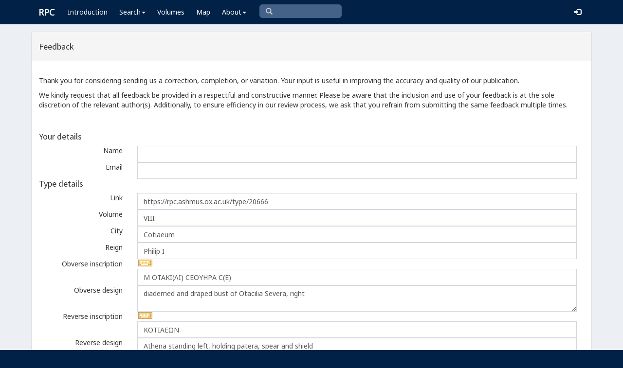

--- FILE ---
content_type: text/html; charset=utf-8
request_url: https://www.google.com/recaptcha/api2/anchor?ar=1&k=6Ldmqn8UAAAAAHQTD0lf4ckAmYiuRBjZrBrYCrWo&co=aHR0cHM6Ly9ycGMuYXNobXVzLm94LmFjLnVrOjQ0Mw..&hl=en&v=N67nZn4AqZkNcbeMu4prBgzg&size=normal&anchor-ms=20000&execute-ms=30000&cb=kpiofekx677
body_size: 49637
content:
<!DOCTYPE HTML><html dir="ltr" lang="en"><head><meta http-equiv="Content-Type" content="text/html; charset=UTF-8">
<meta http-equiv="X-UA-Compatible" content="IE=edge">
<title>reCAPTCHA</title>
<style type="text/css">
/* cyrillic-ext */
@font-face {
  font-family: 'Roboto';
  font-style: normal;
  font-weight: 400;
  font-stretch: 100%;
  src: url(//fonts.gstatic.com/s/roboto/v48/KFO7CnqEu92Fr1ME7kSn66aGLdTylUAMa3GUBHMdazTgWw.woff2) format('woff2');
  unicode-range: U+0460-052F, U+1C80-1C8A, U+20B4, U+2DE0-2DFF, U+A640-A69F, U+FE2E-FE2F;
}
/* cyrillic */
@font-face {
  font-family: 'Roboto';
  font-style: normal;
  font-weight: 400;
  font-stretch: 100%;
  src: url(//fonts.gstatic.com/s/roboto/v48/KFO7CnqEu92Fr1ME7kSn66aGLdTylUAMa3iUBHMdazTgWw.woff2) format('woff2');
  unicode-range: U+0301, U+0400-045F, U+0490-0491, U+04B0-04B1, U+2116;
}
/* greek-ext */
@font-face {
  font-family: 'Roboto';
  font-style: normal;
  font-weight: 400;
  font-stretch: 100%;
  src: url(//fonts.gstatic.com/s/roboto/v48/KFO7CnqEu92Fr1ME7kSn66aGLdTylUAMa3CUBHMdazTgWw.woff2) format('woff2');
  unicode-range: U+1F00-1FFF;
}
/* greek */
@font-face {
  font-family: 'Roboto';
  font-style: normal;
  font-weight: 400;
  font-stretch: 100%;
  src: url(//fonts.gstatic.com/s/roboto/v48/KFO7CnqEu92Fr1ME7kSn66aGLdTylUAMa3-UBHMdazTgWw.woff2) format('woff2');
  unicode-range: U+0370-0377, U+037A-037F, U+0384-038A, U+038C, U+038E-03A1, U+03A3-03FF;
}
/* math */
@font-face {
  font-family: 'Roboto';
  font-style: normal;
  font-weight: 400;
  font-stretch: 100%;
  src: url(//fonts.gstatic.com/s/roboto/v48/KFO7CnqEu92Fr1ME7kSn66aGLdTylUAMawCUBHMdazTgWw.woff2) format('woff2');
  unicode-range: U+0302-0303, U+0305, U+0307-0308, U+0310, U+0312, U+0315, U+031A, U+0326-0327, U+032C, U+032F-0330, U+0332-0333, U+0338, U+033A, U+0346, U+034D, U+0391-03A1, U+03A3-03A9, U+03B1-03C9, U+03D1, U+03D5-03D6, U+03F0-03F1, U+03F4-03F5, U+2016-2017, U+2034-2038, U+203C, U+2040, U+2043, U+2047, U+2050, U+2057, U+205F, U+2070-2071, U+2074-208E, U+2090-209C, U+20D0-20DC, U+20E1, U+20E5-20EF, U+2100-2112, U+2114-2115, U+2117-2121, U+2123-214F, U+2190, U+2192, U+2194-21AE, U+21B0-21E5, U+21F1-21F2, U+21F4-2211, U+2213-2214, U+2216-22FF, U+2308-230B, U+2310, U+2319, U+231C-2321, U+2336-237A, U+237C, U+2395, U+239B-23B7, U+23D0, U+23DC-23E1, U+2474-2475, U+25AF, U+25B3, U+25B7, U+25BD, U+25C1, U+25CA, U+25CC, U+25FB, U+266D-266F, U+27C0-27FF, U+2900-2AFF, U+2B0E-2B11, U+2B30-2B4C, U+2BFE, U+3030, U+FF5B, U+FF5D, U+1D400-1D7FF, U+1EE00-1EEFF;
}
/* symbols */
@font-face {
  font-family: 'Roboto';
  font-style: normal;
  font-weight: 400;
  font-stretch: 100%;
  src: url(//fonts.gstatic.com/s/roboto/v48/KFO7CnqEu92Fr1ME7kSn66aGLdTylUAMaxKUBHMdazTgWw.woff2) format('woff2');
  unicode-range: U+0001-000C, U+000E-001F, U+007F-009F, U+20DD-20E0, U+20E2-20E4, U+2150-218F, U+2190, U+2192, U+2194-2199, U+21AF, U+21E6-21F0, U+21F3, U+2218-2219, U+2299, U+22C4-22C6, U+2300-243F, U+2440-244A, U+2460-24FF, U+25A0-27BF, U+2800-28FF, U+2921-2922, U+2981, U+29BF, U+29EB, U+2B00-2BFF, U+4DC0-4DFF, U+FFF9-FFFB, U+10140-1018E, U+10190-1019C, U+101A0, U+101D0-101FD, U+102E0-102FB, U+10E60-10E7E, U+1D2C0-1D2D3, U+1D2E0-1D37F, U+1F000-1F0FF, U+1F100-1F1AD, U+1F1E6-1F1FF, U+1F30D-1F30F, U+1F315, U+1F31C, U+1F31E, U+1F320-1F32C, U+1F336, U+1F378, U+1F37D, U+1F382, U+1F393-1F39F, U+1F3A7-1F3A8, U+1F3AC-1F3AF, U+1F3C2, U+1F3C4-1F3C6, U+1F3CA-1F3CE, U+1F3D4-1F3E0, U+1F3ED, U+1F3F1-1F3F3, U+1F3F5-1F3F7, U+1F408, U+1F415, U+1F41F, U+1F426, U+1F43F, U+1F441-1F442, U+1F444, U+1F446-1F449, U+1F44C-1F44E, U+1F453, U+1F46A, U+1F47D, U+1F4A3, U+1F4B0, U+1F4B3, U+1F4B9, U+1F4BB, U+1F4BF, U+1F4C8-1F4CB, U+1F4D6, U+1F4DA, U+1F4DF, U+1F4E3-1F4E6, U+1F4EA-1F4ED, U+1F4F7, U+1F4F9-1F4FB, U+1F4FD-1F4FE, U+1F503, U+1F507-1F50B, U+1F50D, U+1F512-1F513, U+1F53E-1F54A, U+1F54F-1F5FA, U+1F610, U+1F650-1F67F, U+1F687, U+1F68D, U+1F691, U+1F694, U+1F698, U+1F6AD, U+1F6B2, U+1F6B9-1F6BA, U+1F6BC, U+1F6C6-1F6CF, U+1F6D3-1F6D7, U+1F6E0-1F6EA, U+1F6F0-1F6F3, U+1F6F7-1F6FC, U+1F700-1F7FF, U+1F800-1F80B, U+1F810-1F847, U+1F850-1F859, U+1F860-1F887, U+1F890-1F8AD, U+1F8B0-1F8BB, U+1F8C0-1F8C1, U+1F900-1F90B, U+1F93B, U+1F946, U+1F984, U+1F996, U+1F9E9, U+1FA00-1FA6F, U+1FA70-1FA7C, U+1FA80-1FA89, U+1FA8F-1FAC6, U+1FACE-1FADC, U+1FADF-1FAE9, U+1FAF0-1FAF8, U+1FB00-1FBFF;
}
/* vietnamese */
@font-face {
  font-family: 'Roboto';
  font-style: normal;
  font-weight: 400;
  font-stretch: 100%;
  src: url(//fonts.gstatic.com/s/roboto/v48/KFO7CnqEu92Fr1ME7kSn66aGLdTylUAMa3OUBHMdazTgWw.woff2) format('woff2');
  unicode-range: U+0102-0103, U+0110-0111, U+0128-0129, U+0168-0169, U+01A0-01A1, U+01AF-01B0, U+0300-0301, U+0303-0304, U+0308-0309, U+0323, U+0329, U+1EA0-1EF9, U+20AB;
}
/* latin-ext */
@font-face {
  font-family: 'Roboto';
  font-style: normal;
  font-weight: 400;
  font-stretch: 100%;
  src: url(//fonts.gstatic.com/s/roboto/v48/KFO7CnqEu92Fr1ME7kSn66aGLdTylUAMa3KUBHMdazTgWw.woff2) format('woff2');
  unicode-range: U+0100-02BA, U+02BD-02C5, U+02C7-02CC, U+02CE-02D7, U+02DD-02FF, U+0304, U+0308, U+0329, U+1D00-1DBF, U+1E00-1E9F, U+1EF2-1EFF, U+2020, U+20A0-20AB, U+20AD-20C0, U+2113, U+2C60-2C7F, U+A720-A7FF;
}
/* latin */
@font-face {
  font-family: 'Roboto';
  font-style: normal;
  font-weight: 400;
  font-stretch: 100%;
  src: url(//fonts.gstatic.com/s/roboto/v48/KFO7CnqEu92Fr1ME7kSn66aGLdTylUAMa3yUBHMdazQ.woff2) format('woff2');
  unicode-range: U+0000-00FF, U+0131, U+0152-0153, U+02BB-02BC, U+02C6, U+02DA, U+02DC, U+0304, U+0308, U+0329, U+2000-206F, U+20AC, U+2122, U+2191, U+2193, U+2212, U+2215, U+FEFF, U+FFFD;
}
/* cyrillic-ext */
@font-face {
  font-family: 'Roboto';
  font-style: normal;
  font-weight: 500;
  font-stretch: 100%;
  src: url(//fonts.gstatic.com/s/roboto/v48/KFO7CnqEu92Fr1ME7kSn66aGLdTylUAMa3GUBHMdazTgWw.woff2) format('woff2');
  unicode-range: U+0460-052F, U+1C80-1C8A, U+20B4, U+2DE0-2DFF, U+A640-A69F, U+FE2E-FE2F;
}
/* cyrillic */
@font-face {
  font-family: 'Roboto';
  font-style: normal;
  font-weight: 500;
  font-stretch: 100%;
  src: url(//fonts.gstatic.com/s/roboto/v48/KFO7CnqEu92Fr1ME7kSn66aGLdTylUAMa3iUBHMdazTgWw.woff2) format('woff2');
  unicode-range: U+0301, U+0400-045F, U+0490-0491, U+04B0-04B1, U+2116;
}
/* greek-ext */
@font-face {
  font-family: 'Roboto';
  font-style: normal;
  font-weight: 500;
  font-stretch: 100%;
  src: url(//fonts.gstatic.com/s/roboto/v48/KFO7CnqEu92Fr1ME7kSn66aGLdTylUAMa3CUBHMdazTgWw.woff2) format('woff2');
  unicode-range: U+1F00-1FFF;
}
/* greek */
@font-face {
  font-family: 'Roboto';
  font-style: normal;
  font-weight: 500;
  font-stretch: 100%;
  src: url(//fonts.gstatic.com/s/roboto/v48/KFO7CnqEu92Fr1ME7kSn66aGLdTylUAMa3-UBHMdazTgWw.woff2) format('woff2');
  unicode-range: U+0370-0377, U+037A-037F, U+0384-038A, U+038C, U+038E-03A1, U+03A3-03FF;
}
/* math */
@font-face {
  font-family: 'Roboto';
  font-style: normal;
  font-weight: 500;
  font-stretch: 100%;
  src: url(//fonts.gstatic.com/s/roboto/v48/KFO7CnqEu92Fr1ME7kSn66aGLdTylUAMawCUBHMdazTgWw.woff2) format('woff2');
  unicode-range: U+0302-0303, U+0305, U+0307-0308, U+0310, U+0312, U+0315, U+031A, U+0326-0327, U+032C, U+032F-0330, U+0332-0333, U+0338, U+033A, U+0346, U+034D, U+0391-03A1, U+03A3-03A9, U+03B1-03C9, U+03D1, U+03D5-03D6, U+03F0-03F1, U+03F4-03F5, U+2016-2017, U+2034-2038, U+203C, U+2040, U+2043, U+2047, U+2050, U+2057, U+205F, U+2070-2071, U+2074-208E, U+2090-209C, U+20D0-20DC, U+20E1, U+20E5-20EF, U+2100-2112, U+2114-2115, U+2117-2121, U+2123-214F, U+2190, U+2192, U+2194-21AE, U+21B0-21E5, U+21F1-21F2, U+21F4-2211, U+2213-2214, U+2216-22FF, U+2308-230B, U+2310, U+2319, U+231C-2321, U+2336-237A, U+237C, U+2395, U+239B-23B7, U+23D0, U+23DC-23E1, U+2474-2475, U+25AF, U+25B3, U+25B7, U+25BD, U+25C1, U+25CA, U+25CC, U+25FB, U+266D-266F, U+27C0-27FF, U+2900-2AFF, U+2B0E-2B11, U+2B30-2B4C, U+2BFE, U+3030, U+FF5B, U+FF5D, U+1D400-1D7FF, U+1EE00-1EEFF;
}
/* symbols */
@font-face {
  font-family: 'Roboto';
  font-style: normal;
  font-weight: 500;
  font-stretch: 100%;
  src: url(//fonts.gstatic.com/s/roboto/v48/KFO7CnqEu92Fr1ME7kSn66aGLdTylUAMaxKUBHMdazTgWw.woff2) format('woff2');
  unicode-range: U+0001-000C, U+000E-001F, U+007F-009F, U+20DD-20E0, U+20E2-20E4, U+2150-218F, U+2190, U+2192, U+2194-2199, U+21AF, U+21E6-21F0, U+21F3, U+2218-2219, U+2299, U+22C4-22C6, U+2300-243F, U+2440-244A, U+2460-24FF, U+25A0-27BF, U+2800-28FF, U+2921-2922, U+2981, U+29BF, U+29EB, U+2B00-2BFF, U+4DC0-4DFF, U+FFF9-FFFB, U+10140-1018E, U+10190-1019C, U+101A0, U+101D0-101FD, U+102E0-102FB, U+10E60-10E7E, U+1D2C0-1D2D3, U+1D2E0-1D37F, U+1F000-1F0FF, U+1F100-1F1AD, U+1F1E6-1F1FF, U+1F30D-1F30F, U+1F315, U+1F31C, U+1F31E, U+1F320-1F32C, U+1F336, U+1F378, U+1F37D, U+1F382, U+1F393-1F39F, U+1F3A7-1F3A8, U+1F3AC-1F3AF, U+1F3C2, U+1F3C4-1F3C6, U+1F3CA-1F3CE, U+1F3D4-1F3E0, U+1F3ED, U+1F3F1-1F3F3, U+1F3F5-1F3F7, U+1F408, U+1F415, U+1F41F, U+1F426, U+1F43F, U+1F441-1F442, U+1F444, U+1F446-1F449, U+1F44C-1F44E, U+1F453, U+1F46A, U+1F47D, U+1F4A3, U+1F4B0, U+1F4B3, U+1F4B9, U+1F4BB, U+1F4BF, U+1F4C8-1F4CB, U+1F4D6, U+1F4DA, U+1F4DF, U+1F4E3-1F4E6, U+1F4EA-1F4ED, U+1F4F7, U+1F4F9-1F4FB, U+1F4FD-1F4FE, U+1F503, U+1F507-1F50B, U+1F50D, U+1F512-1F513, U+1F53E-1F54A, U+1F54F-1F5FA, U+1F610, U+1F650-1F67F, U+1F687, U+1F68D, U+1F691, U+1F694, U+1F698, U+1F6AD, U+1F6B2, U+1F6B9-1F6BA, U+1F6BC, U+1F6C6-1F6CF, U+1F6D3-1F6D7, U+1F6E0-1F6EA, U+1F6F0-1F6F3, U+1F6F7-1F6FC, U+1F700-1F7FF, U+1F800-1F80B, U+1F810-1F847, U+1F850-1F859, U+1F860-1F887, U+1F890-1F8AD, U+1F8B0-1F8BB, U+1F8C0-1F8C1, U+1F900-1F90B, U+1F93B, U+1F946, U+1F984, U+1F996, U+1F9E9, U+1FA00-1FA6F, U+1FA70-1FA7C, U+1FA80-1FA89, U+1FA8F-1FAC6, U+1FACE-1FADC, U+1FADF-1FAE9, U+1FAF0-1FAF8, U+1FB00-1FBFF;
}
/* vietnamese */
@font-face {
  font-family: 'Roboto';
  font-style: normal;
  font-weight: 500;
  font-stretch: 100%;
  src: url(//fonts.gstatic.com/s/roboto/v48/KFO7CnqEu92Fr1ME7kSn66aGLdTylUAMa3OUBHMdazTgWw.woff2) format('woff2');
  unicode-range: U+0102-0103, U+0110-0111, U+0128-0129, U+0168-0169, U+01A0-01A1, U+01AF-01B0, U+0300-0301, U+0303-0304, U+0308-0309, U+0323, U+0329, U+1EA0-1EF9, U+20AB;
}
/* latin-ext */
@font-face {
  font-family: 'Roboto';
  font-style: normal;
  font-weight: 500;
  font-stretch: 100%;
  src: url(//fonts.gstatic.com/s/roboto/v48/KFO7CnqEu92Fr1ME7kSn66aGLdTylUAMa3KUBHMdazTgWw.woff2) format('woff2');
  unicode-range: U+0100-02BA, U+02BD-02C5, U+02C7-02CC, U+02CE-02D7, U+02DD-02FF, U+0304, U+0308, U+0329, U+1D00-1DBF, U+1E00-1E9F, U+1EF2-1EFF, U+2020, U+20A0-20AB, U+20AD-20C0, U+2113, U+2C60-2C7F, U+A720-A7FF;
}
/* latin */
@font-face {
  font-family: 'Roboto';
  font-style: normal;
  font-weight: 500;
  font-stretch: 100%;
  src: url(//fonts.gstatic.com/s/roboto/v48/KFO7CnqEu92Fr1ME7kSn66aGLdTylUAMa3yUBHMdazQ.woff2) format('woff2');
  unicode-range: U+0000-00FF, U+0131, U+0152-0153, U+02BB-02BC, U+02C6, U+02DA, U+02DC, U+0304, U+0308, U+0329, U+2000-206F, U+20AC, U+2122, U+2191, U+2193, U+2212, U+2215, U+FEFF, U+FFFD;
}
/* cyrillic-ext */
@font-face {
  font-family: 'Roboto';
  font-style: normal;
  font-weight: 900;
  font-stretch: 100%;
  src: url(//fonts.gstatic.com/s/roboto/v48/KFO7CnqEu92Fr1ME7kSn66aGLdTylUAMa3GUBHMdazTgWw.woff2) format('woff2');
  unicode-range: U+0460-052F, U+1C80-1C8A, U+20B4, U+2DE0-2DFF, U+A640-A69F, U+FE2E-FE2F;
}
/* cyrillic */
@font-face {
  font-family: 'Roboto';
  font-style: normal;
  font-weight: 900;
  font-stretch: 100%;
  src: url(//fonts.gstatic.com/s/roboto/v48/KFO7CnqEu92Fr1ME7kSn66aGLdTylUAMa3iUBHMdazTgWw.woff2) format('woff2');
  unicode-range: U+0301, U+0400-045F, U+0490-0491, U+04B0-04B1, U+2116;
}
/* greek-ext */
@font-face {
  font-family: 'Roboto';
  font-style: normal;
  font-weight: 900;
  font-stretch: 100%;
  src: url(//fonts.gstatic.com/s/roboto/v48/KFO7CnqEu92Fr1ME7kSn66aGLdTylUAMa3CUBHMdazTgWw.woff2) format('woff2');
  unicode-range: U+1F00-1FFF;
}
/* greek */
@font-face {
  font-family: 'Roboto';
  font-style: normal;
  font-weight: 900;
  font-stretch: 100%;
  src: url(//fonts.gstatic.com/s/roboto/v48/KFO7CnqEu92Fr1ME7kSn66aGLdTylUAMa3-UBHMdazTgWw.woff2) format('woff2');
  unicode-range: U+0370-0377, U+037A-037F, U+0384-038A, U+038C, U+038E-03A1, U+03A3-03FF;
}
/* math */
@font-face {
  font-family: 'Roboto';
  font-style: normal;
  font-weight: 900;
  font-stretch: 100%;
  src: url(//fonts.gstatic.com/s/roboto/v48/KFO7CnqEu92Fr1ME7kSn66aGLdTylUAMawCUBHMdazTgWw.woff2) format('woff2');
  unicode-range: U+0302-0303, U+0305, U+0307-0308, U+0310, U+0312, U+0315, U+031A, U+0326-0327, U+032C, U+032F-0330, U+0332-0333, U+0338, U+033A, U+0346, U+034D, U+0391-03A1, U+03A3-03A9, U+03B1-03C9, U+03D1, U+03D5-03D6, U+03F0-03F1, U+03F4-03F5, U+2016-2017, U+2034-2038, U+203C, U+2040, U+2043, U+2047, U+2050, U+2057, U+205F, U+2070-2071, U+2074-208E, U+2090-209C, U+20D0-20DC, U+20E1, U+20E5-20EF, U+2100-2112, U+2114-2115, U+2117-2121, U+2123-214F, U+2190, U+2192, U+2194-21AE, U+21B0-21E5, U+21F1-21F2, U+21F4-2211, U+2213-2214, U+2216-22FF, U+2308-230B, U+2310, U+2319, U+231C-2321, U+2336-237A, U+237C, U+2395, U+239B-23B7, U+23D0, U+23DC-23E1, U+2474-2475, U+25AF, U+25B3, U+25B7, U+25BD, U+25C1, U+25CA, U+25CC, U+25FB, U+266D-266F, U+27C0-27FF, U+2900-2AFF, U+2B0E-2B11, U+2B30-2B4C, U+2BFE, U+3030, U+FF5B, U+FF5D, U+1D400-1D7FF, U+1EE00-1EEFF;
}
/* symbols */
@font-face {
  font-family: 'Roboto';
  font-style: normal;
  font-weight: 900;
  font-stretch: 100%;
  src: url(//fonts.gstatic.com/s/roboto/v48/KFO7CnqEu92Fr1ME7kSn66aGLdTylUAMaxKUBHMdazTgWw.woff2) format('woff2');
  unicode-range: U+0001-000C, U+000E-001F, U+007F-009F, U+20DD-20E0, U+20E2-20E4, U+2150-218F, U+2190, U+2192, U+2194-2199, U+21AF, U+21E6-21F0, U+21F3, U+2218-2219, U+2299, U+22C4-22C6, U+2300-243F, U+2440-244A, U+2460-24FF, U+25A0-27BF, U+2800-28FF, U+2921-2922, U+2981, U+29BF, U+29EB, U+2B00-2BFF, U+4DC0-4DFF, U+FFF9-FFFB, U+10140-1018E, U+10190-1019C, U+101A0, U+101D0-101FD, U+102E0-102FB, U+10E60-10E7E, U+1D2C0-1D2D3, U+1D2E0-1D37F, U+1F000-1F0FF, U+1F100-1F1AD, U+1F1E6-1F1FF, U+1F30D-1F30F, U+1F315, U+1F31C, U+1F31E, U+1F320-1F32C, U+1F336, U+1F378, U+1F37D, U+1F382, U+1F393-1F39F, U+1F3A7-1F3A8, U+1F3AC-1F3AF, U+1F3C2, U+1F3C4-1F3C6, U+1F3CA-1F3CE, U+1F3D4-1F3E0, U+1F3ED, U+1F3F1-1F3F3, U+1F3F5-1F3F7, U+1F408, U+1F415, U+1F41F, U+1F426, U+1F43F, U+1F441-1F442, U+1F444, U+1F446-1F449, U+1F44C-1F44E, U+1F453, U+1F46A, U+1F47D, U+1F4A3, U+1F4B0, U+1F4B3, U+1F4B9, U+1F4BB, U+1F4BF, U+1F4C8-1F4CB, U+1F4D6, U+1F4DA, U+1F4DF, U+1F4E3-1F4E6, U+1F4EA-1F4ED, U+1F4F7, U+1F4F9-1F4FB, U+1F4FD-1F4FE, U+1F503, U+1F507-1F50B, U+1F50D, U+1F512-1F513, U+1F53E-1F54A, U+1F54F-1F5FA, U+1F610, U+1F650-1F67F, U+1F687, U+1F68D, U+1F691, U+1F694, U+1F698, U+1F6AD, U+1F6B2, U+1F6B9-1F6BA, U+1F6BC, U+1F6C6-1F6CF, U+1F6D3-1F6D7, U+1F6E0-1F6EA, U+1F6F0-1F6F3, U+1F6F7-1F6FC, U+1F700-1F7FF, U+1F800-1F80B, U+1F810-1F847, U+1F850-1F859, U+1F860-1F887, U+1F890-1F8AD, U+1F8B0-1F8BB, U+1F8C0-1F8C1, U+1F900-1F90B, U+1F93B, U+1F946, U+1F984, U+1F996, U+1F9E9, U+1FA00-1FA6F, U+1FA70-1FA7C, U+1FA80-1FA89, U+1FA8F-1FAC6, U+1FACE-1FADC, U+1FADF-1FAE9, U+1FAF0-1FAF8, U+1FB00-1FBFF;
}
/* vietnamese */
@font-face {
  font-family: 'Roboto';
  font-style: normal;
  font-weight: 900;
  font-stretch: 100%;
  src: url(//fonts.gstatic.com/s/roboto/v48/KFO7CnqEu92Fr1ME7kSn66aGLdTylUAMa3OUBHMdazTgWw.woff2) format('woff2');
  unicode-range: U+0102-0103, U+0110-0111, U+0128-0129, U+0168-0169, U+01A0-01A1, U+01AF-01B0, U+0300-0301, U+0303-0304, U+0308-0309, U+0323, U+0329, U+1EA0-1EF9, U+20AB;
}
/* latin-ext */
@font-face {
  font-family: 'Roboto';
  font-style: normal;
  font-weight: 900;
  font-stretch: 100%;
  src: url(//fonts.gstatic.com/s/roboto/v48/KFO7CnqEu92Fr1ME7kSn66aGLdTylUAMa3KUBHMdazTgWw.woff2) format('woff2');
  unicode-range: U+0100-02BA, U+02BD-02C5, U+02C7-02CC, U+02CE-02D7, U+02DD-02FF, U+0304, U+0308, U+0329, U+1D00-1DBF, U+1E00-1E9F, U+1EF2-1EFF, U+2020, U+20A0-20AB, U+20AD-20C0, U+2113, U+2C60-2C7F, U+A720-A7FF;
}
/* latin */
@font-face {
  font-family: 'Roboto';
  font-style: normal;
  font-weight: 900;
  font-stretch: 100%;
  src: url(//fonts.gstatic.com/s/roboto/v48/KFO7CnqEu92Fr1ME7kSn66aGLdTylUAMa3yUBHMdazQ.woff2) format('woff2');
  unicode-range: U+0000-00FF, U+0131, U+0152-0153, U+02BB-02BC, U+02C6, U+02DA, U+02DC, U+0304, U+0308, U+0329, U+2000-206F, U+20AC, U+2122, U+2191, U+2193, U+2212, U+2215, U+FEFF, U+FFFD;
}

</style>
<link rel="stylesheet" type="text/css" href="https://www.gstatic.com/recaptcha/releases/N67nZn4AqZkNcbeMu4prBgzg/styles__ltr.css">
<script nonce="Fxja1zOzPeLj83UNo5GgTg" type="text/javascript">window['__recaptcha_api'] = 'https://www.google.com/recaptcha/api2/';</script>
<script type="text/javascript" src="https://www.gstatic.com/recaptcha/releases/N67nZn4AqZkNcbeMu4prBgzg/recaptcha__en.js" nonce="Fxja1zOzPeLj83UNo5GgTg">
      
    </script></head>
<body><div id="rc-anchor-alert" class="rc-anchor-alert"></div>
<input type="hidden" id="recaptcha-token" value="[base64]">
<script type="text/javascript" nonce="Fxja1zOzPeLj83UNo5GgTg">
      recaptcha.anchor.Main.init("[\x22ainput\x22,[\x22bgdata\x22,\x22\x22,\[base64]/[base64]/[base64]/ZyhXLGgpOnEoW04sMjEsbF0sVywwKSxoKSxmYWxzZSxmYWxzZSl9Y2F0Y2goayl7RygzNTgsVyk/[base64]/[base64]/[base64]/[base64]/[base64]/[base64]/[base64]/bmV3IEJbT10oRFswXSk6dz09Mj9uZXcgQltPXShEWzBdLERbMV0pOnc9PTM/bmV3IEJbT10oRFswXSxEWzFdLERbMl0pOnc9PTQ/[base64]/[base64]/[base64]/[base64]/[base64]\\u003d\x22,\[base64]\x22,\x22G8KUw5twCcKBEcOdeAorw7DCssKbw6LDhX7DmA/[base64]/PcKNOMO2wpjDg1PCtELCqcKWGkgLw4ByC2PDvcOPSsOtw4HDrVLCtsKrw6w8T3lkw5zCjcO0wp0jw5XDgWXDmCfDoUMpw6bDisKAw4/[base64]/DtERZw4hpwrfCpHNkwrvChm7DusK3w5RXw43DusOiwpcScMO5K8OlwoDDncKZwrVla0Qqw5h4w4/CtirCswQVTRkKKnzCuMKzS8K1woBFEcOHasKwUzxwUcOkIBAVwoJsw7gkfcK5a8OuwrjCq0LCrRMKPsKSwq3DhBUoZMKoKMOMancxw7HDhcOVG0HDp8KJw4YqQDnDjcKIw6VFY8KycgXDpGRrwoJIwqfDksOWY8OLwrLCqsKYwr/ConxNw57CjsK4LTbDmcODw6JGN8KTMSUALMKjdMOpw4zDl0AxNsOvbsOow43CpRvCnsOcXMO3PA3CpsK0PsKVw70lQig7e8KDN8OUw5LCp8KjwpFtaMKlUMO+w7hFw4bDvcKCEHXDjw02wq1/[base64]/w5R0w5k7QsKow6DCgWo2w4YGPjTDnsK+w7xDw43DgsKXYcKxWyZOPjtwasOEwp/Ch8KCQQBsw5EPw47DoMOWw5Ezw7jDiyM+w4HCkzvCnUXCksKYwrkEwoPCvcOfwr82w7/Dj8OJw7vDmcOqQ8OKE3rDvXc7wp/ClcK9wrV8wrDDvcOfw6IpFj7Dv8O8w6AzwrdwwqzCiBNHw5sawo7DmXNZwoZUAF/ChsKEw7gaL3wAwq3ClMO0KUBJPMK1w78Hw4JzcRJVTsOfwrcJAWp+TQkwwqNQVsOSw7xcwr0Yw4PCsMK/w68sF8KEdUHDjsOmw7zCsMKgw7R8UsOcdsOpw6jCpAJgIcKCw5jDpcKDw4MpwqTDtyc4WsKnUWEBKcO3w51MDMK+UMOMKHHCl1EHHMKYWhfDqsOCE3PCpMK7w4PDtsKhOMO7wr/Dr2rClMOow4vDjmzDrhLCu8OUOsKyw6saEjZ6woQ2PUUkw6jCtMK6w6HDucK6wrPDuMKCwo9/Q8Oiw6nDl8Onw5AeZRXDtEAsIFczw6ozw4B+w7DDt0rDok4FPCXDrcOhdXPCoiPDscKACyvCs8OAw7DCqMK5FnFGFEpaGMK5w6cgPTnCp1Jdw5PDtgNlw412wp3Dl8O5F8OPw7nDk8KdKk/CqMOMK8K1wr1CwobDlcKQJTjDo1kQwpzDhBA1fcKRfXFFw7DCucOdw77DvMOxCl/Cpz0oMcKjNsKLQcOGw6BJKRfDmsOxw5TDr8O8wqvCo8K8w4FZTsKbwpLDqcOCTj3CjcKjR8O9w4dXwrvCusKnwoR3AcOBWMK9woFUwqjCisKsT1DDh8KQw4vDiV4HwqcxZ8Kkwph/DUXDr8K8IGp/wpvCt2howqjDpnrClwvDoD3Csykrwr7Dq8KEw43CkcOcwqQldcOvZcOgRMKfDGrCn8KYMDhBwrLDgnhFwpoAZQEzP1AkwrjClcOYwp7DhMKzwrJ6w5EWJxEZwp0iVx7CiMOMw7TDrcKRw6XDlDTDswUGw5fCpcOcIcOyeF7DmVHCmkTCvcK/GAgfFjbColfCtMO2wpwwWHtGw4LCmGI4dXjCtmPDtQoIWhbCtMO5SsOtR01swqJrBMK/w4o1UiEBRMOqwovDu8KdFwJtw6TDv8KiOFMITMK/[base64]/[base64]/CnQ/DhU7DpXbDgsKDw7VGw5HDpcOcw6N1E2rDvGDDv0YxwpBeLDnDlA/[base64]/Cpn1Ew4vDu8KZW8OfwpfDu8KxwqHDrMK3wr/DsMKrw77DrcKbCjRrKFBJwqvDjSdtRcKQJcO/LMKEw4EnwqfDuAd6wq4Tw59IwrVyQUopw5EQf0AuAMKXFsKnYE0nwrzDj8OMw7jDgCg9SsOhXTzCosO6EsKKXkjCucO9woQTZMOMTMKyw6UzbsOSaMKsw64sw7FKwrDDjsOgw4TCmy3DhMKMw5B1ecOuA8OebMKLRU/[base64]/DrsO3I8KobMKnDsKHwoMDwoYnejgoHFomwroOw6JCw41meULDl8OsL8K6w5B+w5TDisKww73CvjtTwofCgsK8BsKTwo/CucKqJnbClwHDtcKhwqPDqcKSSMO9JAzCucKJwqvDhSzCu8OzDh7Cp8KwYUYgw6QTw6nDlUvDimvDkMOuw7EfAUTDsXDDt8KpaMOSCMOwV8OEP3LDn20xw4Bxf8KfEQxdIS9PwrzDhcOEH2PDj8O8w4fCjcOSV3M6W3DDgMK0XcO5cWUACG9/[base64]/Dn8OlEMOYJMKGJy/Dt8KfCcOYFcOJwoh7HAvDtMOnPcOTKcOrwqRxY2olwovDsn8VOcOqwrfDvsK9wpxRw4HCvjg9Ji4cccKtOsKkw7Uxw49wecKXa1d3wrTCo0/DsFvCgsKSw7TCscKuwroNwp5OBsO9w6DCi8O9BFTCjxVgwpHDlGl9w4A3QcOUVMKKKBstw6F3ZsK7wp3CtMKhPcOeKsK/wrd0b1zDicKjLMKcA8KlA3ggwqAZw7Q7ZsObwoPCsMOCwodkSMK5VC0Jw6kjw4rChl7DusKBw4AQwqTDqcOXC8KbHMKIRQFWwoh5BgTDv8KVCmR1w5jCgcOWXsORHE/CtWzDp2ACT8KoE8OFT8OTVMOeTMOFF8KSw5zCtAvDpkDDkMKgSWTChQTCi8KsTMO8w4DDtcOZw694w7HCo38tOn7CqcKyw5rDtB/[base64]/woNTwp7Dq8K9wo0Kw6DCssKew5RSw7RIwobDmsO0w5rCgjDDs0TCmsK8XSbCk8KrJsOFwoPCng/Do8Kow4IKccKIwqsxLcOab8K5wrJLCMKow4/[base64]/CrXYyCWTCj8OgwpA8w4dswrHDmyrClsOnfcO8wrMnKsKlAcKqw6LDo20WEsOmZR7Cig7DoTEbTsOOw4PDsX0KWsKYw6VsJ8OBBjDCncKOIMKPfsOhCQzCv8OhGcOAImYmSkHDsMK/[base64]/woPChMOywpDDk8O8w7kaMsKaNMOkw7vDjcKdw7VvwpPDuMOfWRJyFQQFw419SSYYw7EYw7ApeHTCgMKOw79twpN9Gj3CnsO+VyXCqycvwpDCqsKkSy/DjzgswpnDo8Krw6zDiMKVwrcuw4JTFGBTM8Okw5/DtQnCnU9iRAXDiMOBUsO4w6nDtcKAw6TCoMKHw6LCsShgwodCHcKuF8O/wp3CiUgjwo0bccKrL8O/w7HDiMOiwoBaIcKOwowSf8KNcA5pw6/CrMO5wq/DqQ83FnFBZcKTwq/DgBN3w6Yde8OSwoBtasKjw5nDmmcMwqkewqJbwqYEwpXCjG/CrcK4HCvCr0XDucO1DV/DssKgbkDChsOGah0Qw4HCtSfDjMO+RsOBWC/Ct8KZw5HDjcKVwp/CpHsbclphTcK1NVRXwqE8b8OGwoREKlZmw4nCgSAPYxxMw7LDpsOfBcOgw41mw7VqwpsRwq/[base64]/wrY+SsKDTF8jYcO5W8Oyw73CmAUwwrBbwqjDsGccwooXw6DDosOtdsKPw7LCtXFsw7AVBjMqwrTDmsK6w6DDtMK4UkvCoEfCqcKFaipqLXPDp8KZIcO+fyhqNioPCHHDmsOtH3EhFUlSwqrDjX/Du8KPw48ew5PClUtnwqgIwqEvfErDvsK8FcKrwqbDhcKyVcOZecOSHC1aFCt8LjJYwr/CoyzCu0YxNCHDu8KiI2PDi8Kbb3XCqlwHRMK4FVbDh8K/w7nDt041JMKcIcOMw5pIwojCrsOHeWE/wqHCtsOBwqgtcxTCksK0w4lhw6DCqMOsCcOweRFQwoPCm8Ocw6h/wp7Cv0bDmxABWMKpwq0kFkkMJcKga8O6wqLDksK5w4PDpcKOw6Z2w5/[base64]/DggEewpHCpzTCn8KKwrASSVHCvCHDvSnCuwrDicOTwrJ3woDCrlJ6U8K6TCPDoEV1ESrCrSzDncOAwr3CocODwrjDrRbCkns5QsO8w4jDlsKrPsK0w583woTDiMKbwqhOwowVw6sNAsOUwplwWcObwoI5w51lRcKow6Vnw5/Ci3Bfwp/DocK6cm/CvwdhMwTCncOvfMOgw4TCs8OGwr8KAXbDmMOJw4TCk8KHRsK0NwTDrFhjw5pBw5fCosK6woLCgsKoVcOkw6N/[base64]/EMK2wqoAIjh4wpsIKirDqGVawqZTAMO4w5LCsMK4M2UBwpF3RAPCr0jDucKsw6VXwq5ew5vCuwbCvMOQwrPDncOXRxEqw7DCr2TCvsOtXinDhcOePMK0wp3CrQXCisKfJ8OeOkfDvl9TwqHDmsOWSMKWworCt8O1wp3DlzwLw6fCsyU9woN8wpFFwovCpcKkDGfDtFh/WAYJZxsRMMOYw6MSBsO2wqtJw6PDpMKnNsOTwrV8P3wew4BvCwhRw6RiMcOILzQvwrfDscKOwq92dMOoYcKuw4HDnsOew7VnwqrClcKiRcKmw7jCvlzCtXdPAsKbbBDCvWfDiEY4Ti3Co8K7wrc/[base64]/DtcKoLDLDqcK/FiHCmcKUF203wrAYwr4gwpLDj07Cs8ORwosRa8OJFMKPEcKgXcK3bMO+ecK3I8KywqU2wqATwrY/woZSecKvX0zDrcKUMQdlcAc3X8OWY8KEQsK2wp1sHTHCtnrDqVXDgcO/woYnTRPCr8K8wqjCp8KXwp7Cs8OOw5FHcsKlCQ4wwp/CpMOGZAPDrQNVTsO1e3PCpsOMwpFLGcK1woNWw57Dh8OEMhgvwpnCksKkOmcow5TDkw/[base64]/Co8Oww73DhwQ4IVbDiMKYwqc5w4jCg1zCqMKVwrPDucO1wqs1w7jDp8K2YgLDjRpwOzvDuAZHw5d3FHjDkRXDusKbSz/DsMKHwqkVARBGCcO0KMKNw5/DscK6wrDCtGkTUmrCrMOTIcOFwqphfmbDnMKxwqTDmAA/RR3DlMOHQsKgw4rCnTVlwrJDwpnCtcO8dMO8w4nCo3XCvwQrw4zDrSlLwq3Du8KwwpbCjcKvXMOIwpzCnkzCvmrCnHNQw4LDj2jCkcKyA18ka8OWw6bDtBpmAzPDk8OuKsK2wqHDlm7DmMOKLMOWL21LbcO/dcOmJgNiQsOOBsOOwprCoMKgwo3DpgZgw4ZBwqXDrsO7JsK3c8KlE8KEM8K6f8KTw53DvX/DiE/[base64]/Cs8K3NsOgw73Dh8Oiwr7ClAt+w6TDvF17w7vCqsO4wqDCg0Ngwp/ClnfChcKfLMKlwrnCkBYawqpRYmfDncKuwoYDwqVGY3Nww4jDvV5iw7pcw5bCtBIyYSVFw7VBwqfCuk5Lw4Rtw4vDmG7Dt8OmEMO4w6nDmsKifsOWw4tSW8KewqNPwrE4wqXCicOyOkt3wpLCgsOmwqktw4DCmQ/Dg8K7HgzDrDlRw6HDl8KSw4Qfw4VUXMKPaRF3I1gVFsKaXsKvwo17EDvCg8OMdlPCmsOswqDDmcKRw58hF8KNBMOjAMOxR1YYwoAuDA/CvMKVw74hw7A3QSJiwo3DuBrDgMOqw55Uw7YqfMO8SsO8wo8Rwq0SwrjChhPDvMK2BSBfwrbDsxbChFzCh1/DnQ3CqTrClcOYwoFcW8O2VU9rJMK/UMKAL2pVPiTCiizDssOaw6fCsSJfwrk2SV0xw4kTw68KwqDCg3nCt3xvw6YqRULCoMKMw73Ct8O8E21zf8KzL2Y4wqVCbcK3c8OyfMKAwpx8w5/DjcKtw49dw71basKGwozCkH3DrRpIw4bCncOqFcKRwr9iJU/CjTnCncKIBsO6KsKKbBnCvRFkNMOnw6zDp8Osw4tJwq/[base64]/DkTMCwp1Kwoxdw5x/I8K0w43DpH7DrsOywoHDtMKtw7BuP8OVwpkUw6UkwoUFIMOcCcOIwr/CgMK7w6/[base64]/[base64]/CqsOUw6rDmsOTDF15w6FZK8OIw5LDtFTDrMOlw6cIwohhE8OsAcKASX7DosKLwpbDm0otM348w4dra8K3w6XChcOnemt/[base64]/Dhn/Dih/DtMOqbMKcLW7DscO5wrnDvk9Ew6TCvMODwr/[base64]/[base64]/CvQlsfHrDu8OGw4vDocOKw7HCkMORwoHDjjDChkgcw5BNw4XDtcKtwrnDpsOSwqvCiQnDnMOdAnhcQid2w5PDvybDrsKyRMO4B8K5w7nCkMOyNsKVw4TClU7Dj8OfcsOKDBTDuA0ZwqV/wr58SMO2wrnClBI+wqlgFyhqw4XClXPDt8KcW8Oxw5LDgictDnnDhDYUSWTDoUlSw70jccOvwqZtYsKywr85wpZvMMKUAMKDw7vDlcKQwpgXfXPDggXDiFgBVAE9w5Aew5fCtsOEw7UbU8O+w7XDrw3CvT/Dp2HCvcKKw5xmwonDtMKcZMOBdMOKw60Lw7gsaDDDn8OiwpnCosOTFyDDgcKOwrbDtBs+w4M9w40Jw7FSP3Zuw6PDq8K+UD5Cw75QeRpUO8OJRsOqwqkKX2/DpsO+WCXCp0AaEMO7LkTCksO4HMKTUSEgZm3DrcKlY0lAwrDCnhnCjcKjBSTDvMKPFkA3w4Z7wrZEw4AKw60zcMOrLEXDjMK1EcOqEEZawrnDrg/[base64]/DucK6w6wyZcOyw64gwqISw5XCt1XChG8uwo/DjMOtwrJZw7UeCMKnRsK8w7XCsgjCmGzDqnTDgMOraMOwcMOeJ8KDGMO5w74Lw7rCnMKsw5DCg8OUwoHDscOVbD8qw6NaR8OwDi/DucKyf0/DvGklSMKVPsKwTcK5w6RVw4xWw4Rzw5xNEkcMUTfCsDkywrHDpcK4UgbDkTrDoMOxwr5dw4LDv3nDs8OXE8KjMD8PBsOTbcKbKhnDlXjDqVxWfcOdw4/DuMKRw4nClRfDp8Kmw6DCv3nDqhlVw6R0w4w5wr43wq3Cp8KCwpXDnsKNw5d/[base64]/woPCtAvDvT/[base64]/[base64]/DoMKawo5twrLDi1fDkXdcw7UmNsOywrpxw61lL8OmI3cISlkKTcO8dkRCfsOIw6JQYWDDhVLCoAwAUW0Dw6PCrcK6b8K3w79HHsKFw7UNdR3DiBXCkFMNwq9Lw5vCpD/CisK5w7vDqzfCp0vDrWsaJsOOX8K5wpIBXHfDvMKmNcKBwp7DjwIuw5PDucKGfi5xwpEvTMKww4BTw4zDognDuHXCnl/DggEnw6lAJQ/CrmrDhMOow7VCbS7DrcOjaVwgwonDgsOMw7PDmBhDT8K7wqxLw7QuYMO7NsOdGsOqw5g3acOZCMKgXMOYwrHCicKWHU8sbXpVHQJ2wpdJwqzCisKMPcKHUiXDisOKeHwZScKDKcORw57CoMKnaAMgw6rCsBPDnWrCosO/wp/DhhhAw7IVKyDDhmvDhsKJwpRPJDEABjPDhH/CiVTCnMKjTsKSwozDiwkfwoLDjcKrTMKSCcOew5pCCsOTMmMZHMOywpxPByxgI8OZw5JXM0N0wqDDs2sjwpnDrMKoM8KIe3bCpCFgQ1jClRZjR8KyXcOhGsOxw43DocKSNRIAWcK3XW/DicKFw4E5bk05RcOKFAVWwo3CksKjasKgHMKFw63CssKkKMKcbMOHwrTCnMOhw6l7w7nChS4KUgFCdsOSXcK9NHDDg8O/w5R+DCI3w5/CiMK8SMKDIHTDr8OYbn9pwpovSMKfD8OAwpgzw7oYKsKHw4NZwpt7woHDvMOyZBU7B8K3QTXComPCpcOvwpFmwpNJwpF1w7LDi8OVw5PCtnXDtQfDn8O1asK1Ogd5DUPDpwrCicKrAiRYfjwLOD/CrGhVZgNRw7vCp8KNfcKJXxJKw7nDjFHChDrCicO5wrbDjDxyNcOPwrkMC8KxawPDnUvCi8KBwqd1wqrDpnHCvMKwTEMdw5/Dq8OmR8OpMcO4woDDuxzCrnIJAULDp8ODwr3DosKPOmTCisO9wqvCuRlVaWnDrcOEPcKjflrDrcOEEcOHO1/Dj8OFAMKOYlDDqMKgMMOWw48vw6h4wr/CqsOuAsKew7oOw69+Q2TCtcO3X8Kjwq/ChcOYwoFrw4LCjsOnJ30WwpPDn8O1woFKw7TDn8Kuw4FCwpXCuWHDjGZvNEZTw7owworCsX/CqzvCmEZvZVwmY8OkEcO6wqjCuhzDqAzCsMK8f0cRWcKgdBQVw4I/WGxrwog6wrvCqcKDw4vDpMOaSTJTw5LClsKyw65mEsKCKwzCmsKlw6sawox/VTjDmMKkJxdyES3DuwfCmhkUw7gPwp8WI8KOwrt/cMOuw4gBa8KFw40VPHcLNwwgwoPCmQxMQXHCjCMRDsKUXRksIxlcfBR9P8Opw5zCocKXw6hywqIybcK7ZsOvwqZRwo/[base64]/UQtUw6fDgMOZYwpIZRrCjcOFWATCvMOjKhF4dl4nwp9+OwfDrMKoZMKEwqJWwqXDtcKzTGDChG9SWS14IsKEw77Dv1vCtcOTw6gnSUdAwo9pHMK7bsO0wpdDWE8KT8KEwqQ5MlR/fy3CohzDtcO5HcOAwpwsw6ZoVcOdw6wZC8ONwqwvGxPDl8KTesOgw4/DlsKGwo7Cly/[base64]/w4TCosOywrnCgMOGaMOAQDTDrknDicOIfcO+w6kmWClMSDjDuQo3L0jCpQgKw7gQYlBkDMKCwq7DoMO6w63CrmjDtCHCp3twW8OIecKow5prPGXCoVBcw4ZtwonCrTh2wp3CoQbDqlZYbTPDqXzDsTt7w5kqU8KFMMKNAXzDocOMwrrCq8Kowr3Dg8O8BsK0eMO/wqhhw5fDq8K9wpRZwpDDs8KULGPCiUoBwrHDvVPDrXHCl8O3wrUgw7bConLCpQtbdMOlw7fCnMOyBwPCnsKEwqgzw5PDjBvCi8OCbsOdwonDmMOmwrUZEsOyCsO9w5XDgTDCisOSwq/DuU7DtXIiIMOiWsONdMOiw44YwoDCoQxoIMOAw7/CiG88PcOIwoLDh8OeBMKbwp7DgcOkw7wqf3EKw4krKMOvwpnDpUQow6jDmFPCvEHDocKKw4NKN8K5wqVIbDFZw4LDplFOS3c/DcKPU8O/[base64]/woLDu8OoBA/DiVjDtE1Gwq4HU8K0w64qw77CtMK3w6nDuzJfbsODSMOeGXbChwnCoMOWwql5fsOVw5Edc8OPw6F0wq59I8KwGTjDihDCoMO/Y3UPwospFXDDhjAuwprDjsOUS8KzH8O5IMKYwpHCjMKSwqAGw51bHF/[base64]/KsOXPUQwAMKpPWFzwpd0wp55fcKLwprCvsKdXcOmw43DmGJ+Dg/[base64]/Co8OedXjCgcKYw7HDhzPDv8OZw4rDiMKWX8KQw7HDtTY2OMOkwotmFEgFwpzDmR3DmjAbIEHCkxvCkkBaYcOnDg5hw4kbw6lKwrbCgQPCij3ClMOeOWlNa8OBShHDoC8SJ1UowrjDqMOrdxhlVcKUWsK+w51hw57DsMOAw6F1GzcxC1p3M8OkQMKwfcOvAQXDjXDCkG/[base64]/Dv39Yw67Cs8ONw5bCkEojw45/EUPCqylcw4zDr8KXGMOrXTxuHm3CpnjDqMOJwovCksOhwrXDhMKMwoVQw4PDocONdkZhwplDw6TDoC/[base64]/[base64]/[base64]/[base64]/DpQNjw4kjw63DsMKKw4IIwqRvw6vCvMOtwpkNw5U9w6wnw4TChMKKwr/[base64]/Dn1bDucKZVcOeNsKSwqU5PmNdwqMzwq/[base64]/DuMOVwoYwbcOvbMOCwqkZw7ISPMO7w6Iow5nCtMOXNnHCiMKJw6pjwqZhw4LCvMKYFFRIGcOdXsKMV3rCuDfDm8K0w7ccwql0w4HDnGh9M23Cq8Knw7nDs8K2w5XDsnkyJlciw7oNw7fCoWFZCmHCjV/DuMOQw67Dki/CuMOGEnrDlsKBAQ3CjcOTwpgYXsOzwqDChwnDkcOkMsKoWMOYwobCi2fClsKXTcO1w7fCiyxJw4wIasOgwq/Cgnc9wpQowoPCtkXDrH4vw4DClXHDlAAPT8K9NAjCoWZ3I8KfFn8gIMKqGMKGRCvCvB/DhcO3WFpVw512w6IfQsKPwrTCscOYbyLCvsOzw64qw4kHwrgocyTCo8OXwqA5wonCtBbCtwvDosO3McKCEgE5bG9xw6bDnE8Tw4PDuMOXwpzCtgwWL2/CtsKkA8KMwqRoY0g/HcK0MsOFIx1BUSvDpsOXTQMjw4hnw6w9C8KWwo/[base64]/Z2LDhMO1CcKuS8KxMsOBwrHCnB7Dp8OqwrQ0E8KBd8OeO3UCfsOVw7LCtsKnwqASwo3DrgrCh8OEOwnDnMKVf2VOwqPDq8Kmwow7wrTCnRjCgsO9w71gwrbCt8KFE8KjwowPaF9WKXPDs8O2EMKUwojClk7Dr8Kywq/[base64]/DnMKww5zDrcOxOcKuSgXDowRtSsKJcFlow4LDvlLDiMOFwrJHCFgow4ENwqjCssO/wqLCmMKVw7N0BcO0wpNswrHDhsOIEcK4wosJb0TCoQ/Dr8OhwqbDvXIWwpB3CsO6wqfDkcO0XcOgw65kw5TCsV4vKHIMBVMDMkbCi8OJwrFdTG/DjMOPdCbCunNUwo3DsMKYwozDocKiRlheEgh+dUpLcXDDrsO0GCY/wonDty/[base64]/wrPDpRcCGUHCiBQhw7wrw4XDhAo+wp0TLxXCusO+w5vCuk/CkcOYwrBfEMKNYsKMNE45w5DCuh7Dr8OpDmMXYWwzXh3Dnh0qfkECw4k3SENMfMKJwrUKwo3ChMKNw6rDs8ONRwATwpHCusOxMkMxw7LDulkxWsKCBVxKGTPDq8O4w7jCk8OTYMOBLl8Iw4ZcXjjCr8O1Rk/CvMO8WsKIXmjCjMKMEggLKsOZPXDCq8KROcKhw6LCgH9Jw4vCpRk+NcO0YcO7UWFwwrrDr3QAw7ECSUsQIFhRJsKQSBkxw7IKwq7CjywoclTCjj/Cj8K9WFkMw4gvwqt7FMOuLlVnw77DlMKHw7gtw5TDlGbDu8OtIQwNVjYbw7U9W8K/wr7DlwAJw6HCnDcWWj3Dm8OZw4TCrsOywqAywo/DmSV/wrvCpcOPBsKGw50Kw4HDqnDDgsOqFHhKJsKVw4E2EmwCw75YBE04NsOfBcONw7nDscOyLDAaOHMdOMKSwoduwqh4HBnCuiIIw4nDjkAKw64Zw43ClGwEeF/DmcOWwp9dbsKywonDtijDicO5woXCuMOzQMOaw4LCrF0Xwo1FW8KWw5XDhMOOPCUCw4vChGLCmMO2KEnDk8Ogw7bClMOAwrLDhSTDrsKyw7/Cq2ooCEwJaz5WC8KsZ1IebjdOJBbCuALDg0Btw6TDqwE2HMKhw5k5wpDCowPDnyHDusKiwrtHElYIZMKKUFzCrsOYBEfDs8OGw5B2wpwBNsOUw5ZDccOxYihcTsOuwqPDrWFAw57DmDXCp3TDrC7DhsObw5Zfw7XCvRnDqy1Fw6sCwq/DpcO/[base64]/[base64]/[base64]/fURkw4/DsXvCo3PCh27CsA/[base64]/ClnZqWsOnwrFfwqYYw4nCq00SMsOnwq5iMMO5wqoJe21Nw7/[base64]/ClGEawqkOw4rDvRzCiHkAwqx2w5DCvBXDpMOJR1/Cmg3CvsOZwrTCosKPEXnDvsKKw60+wprDrsKNw5bDjhh6Ki8sw75Xw60CDRLCrDYiw6nCtcOtM20iIsKZwr7CjUI1wrggeMOqwpcLe3rCqCrCnMONS8KrWE4NNMKswqAuw5jCiAZxKmMgXSZxwqbCumUGw7xuw5oaBB/Dg8OSwobCpiURZcKyCcK+wqg3HUZBwrI3IsKPYMK1dHdIOTDDvsK1wr/[base64]/[base64]/QcKXbQ8FKlzDjMKBwq/[base64]/[base64]/CvUfCuHrClX7CqhJXwpZ2w4zDhxbDjho/AsKZRMOowqFVw7hQEB/CrzdfwpoWI8KkNytow7g6w69/woFnw5DDoMOVw5nDtcKkwqQnw55/w7DCkMKxWmbCnsOlG8ORw65TQcKKej8Ww48Hw5/CgcO/dhRmwqF2w53CgkQXwqMNJ3AAOsKSX1bCrsOiwqXDinnChB4YQEouBMK1Q8OSwqrDoy14a1rCt8O5IMKxfVhMEyMuw7rCqWVQIngawp3Di8Oew7wIwpbDtyZDGA8hwq7DiCsywpfDjsOiw6pcw5ckJk/[base64]/[base64]/w51+w79ABTEmw69FG1IXwqfDqCLDpMKaFcOAFsOwAGtuRA9swqrCpsOtwrw/R8ORwoQEw7QVw5LCs8OfFwluGH3CjsOJw7XClF/[base64]/Cr8Kuw5vDjzTCh8OwwoXDs8KuYsKAEzzCmsKVNcKVBEFNHn4taR3Ckz8fwqXDp2fCv1/[base64]/ClEViSFNKGMOIeW7DmcKnw5QlUi/[base64]/Dp05gw7TCocKhNkjCqzc/esO+ecKfwo8uEiHDkC9iwpfCrwwEwrfDqhonacKce8K/BTnCmsKrwr7DgwTChGo5GcKvw4TCm8O8UD7DjsKMfMOXw74eJETDlWhxw77Dp25Xw5dlwrYFwoTCt8KFw7rCgw5kw5PCqCUHRsKTLiVnbcKgKRZVwr84wrEddAzCi3vCk8O3woJnwqjDr8KOw4Fcw6Esw6pEwrvDqsOmTMO7RQgbLX/[base64]/[base64]/Dt8KMwpkDJWXCvMKqw4dUYGkZwqA7N8KFXArCiHJRUXRcwrV0B8OjScKfwqwiw5tRLsKgBSxPwpR3wo7DjsKeZGtzw6bCmsKpwoLDm8KUIgnDgmFsw53DughdfMOXKQk7XUvDmz/CpxphwosJOV12woVyUsKSVTt8w6jDjBnDvsKXw6E3wpHDiMO4wpzCrCc1ZMK5w5jCjMKuecO4WDfClgrDizXDtMOoWsKpw74BwpvDigcYwpVnwqHDrUgVw5zDoWvDn8OPwoHDjMKZLMK9fGhpw7XDjwItVMK0wpwQwpZww75VKxN/QsKtw7NWJDU4w7RSworDrmkpWMOWY04TZTbDmFvDogwEwr9/w4zCq8OfMcKMRGwEd8OiYcO5wpQawr9LHwDDhg0kPsKTaE3CgxbDhcOQwrJxasKZS8OLwqdlwolKw4rDnSh/w7QBwqxRb8K4L30Bw7DClsOXDinDlMObw7Z7wrdcwqQ8f0HDtSvDrVXDpx4gCytrTMKxDMKqw6xIDzvDi8Ktw4jCg8KaHRDDimrCgcO2IsKMJDDCtMO7wp1Ww6c6wovDt2oMwq7DjRPCu8KJw7ZtBykhw7UtwozDoMOOfxjCjzDCtsKUUsO/S3d6wrjDoRnCqykARMOQw75MSMOcW1FqwqUje8OCXsOxfMKdJXAjwqUowpfCqMOgwrrDg8K9wrdowovCssOPHMOZOsOrBUPDoX/DglXDiUYjwrTCksKMw5cQw6vCh8KIdMKTwqA0w7rDjcKHwqjDqMOZwrjDnnrDiRrDhHlYGsKPDMOFKwRSwopxwp1iwqDDr8OnB2PDuAlhCMK/KwDDiTwvBcOAwozCi8OnwprDj8OkN0HDu8KRw7Ibw6rDq3jCsTcSwrPDkEElwo/[base64]/w7fDt3MrwrPDt8O3wqDDuFMUT8Kmwo8WEh13EsOAw6vDjsKQw7ZuaCp6w6kXw5LCkSfCuwZiUcO8w6PDqxDCgMKEOcORYsOywq1hwr55Q2UAw4LCo2jCs8ObEMOSw6h/w4VfOsKRwqlcwprCiRZcD0UXWEQbw4ZFRsOtw49Bw5fDsMORw6EUw57DmlnChsKGwo/DrjvDlSMAw7s1cHDDr11yw7bDq0/DnRLCt8ODw53CkMKjEcOLwqZ6w4FvUnt2H0pHw49lw5XDmkHDvsOMwovCvsKzwoHDmMKGKw15FDYaCxskKULCh8K/w5wcwp53OsKROMOOw7PCvcKjE8OTw6DDkiogQMKbFDDCqwMAw7TDpFvCrV1oEcOvw71TwqzCqEVYaBfCk8KHwpQQEsKhwqfDpsOtRcK/[base64]/DBQZScO7McKVw6xOwokcOBUUbsO1w6PCr8OHCsKxAxzCksKWMMKUwrbDiMO7w58Ww53DpMOVwqVOUxk8wrbCgsO3Fw\\u003d\\u003d\x22],null,[\x22conf\x22,null,\x226Ldmqn8UAAAAAHQTD0lf4ckAmYiuRBjZrBrYCrWo\x22,0,null,null,null,1,[21,125,63,73,95,87,41,43,42,83,102,105,109,121],[7059694,345],0,null,null,null,null,0,null,0,null,700,1,null,0,\[base64]/76lBhn6iwkZoQoZnOKMAhmv8xEZ\x22,0,0,null,null,1,null,0,0,null,null,null,0],\x22https://rpc.ashmus.ox.ac.uk:443\x22,null,[1,1,1],null,null,null,0,3600,[\x22https://www.google.com/intl/en/policies/privacy/\x22,\x22https://www.google.com/intl/en/policies/terms/\x22],\x22r09DEkYgVEpcUPAFScXb0MCl736PmBk/MWRukIqv14c\\u003d\x22,0,0,null,1,1769845267663,0,0,[190],null,[215,122,131],\x22RC-PmRMyY-tTtDBvQ\x22,null,null,null,null,null,\x220dAFcWeA53GXrM3K8quHMFGkEKoIRCANTPR2xFZM2a-lK_-wDsviz2PwtTvrRFEME87Q5yCRRSX16LyO_VhQrLxEOU7xH2oOqN0A\x22,1769928067585]");
    </script></body></html>